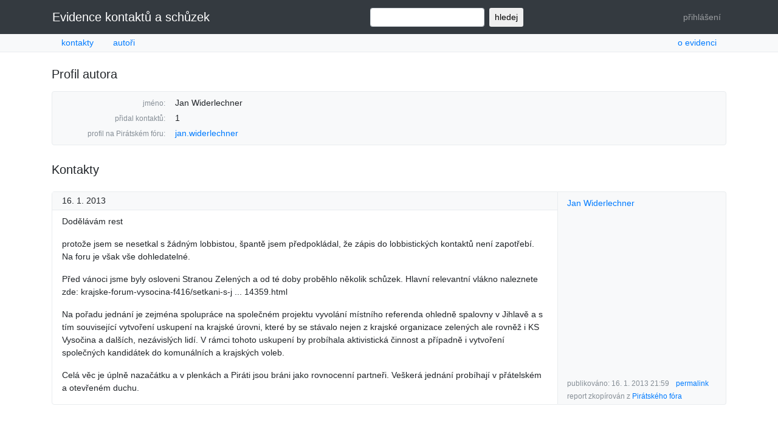

--- FILE ---
content_type: text/html; charset=utf-8
request_url: https://evidence.pirati.cz/author/5/
body_size: 6373
content:
<!doctype html>
<html lang="en">
  <head>
    <title>Evidence kontaktů a schůzek</title>
    <!-- Required meta tags -->
    <meta charset="utf-8">
    <meta name="viewport" content="width=device-width, initial-scale=1, shrink-to-fit=no">

    <!-- Bootstrap CSS -->
    <link rel="stylesheet" href="https://maxcdn.bootstrapcdn.com/bootstrap/4.0.0-beta.2/css/bootstrap.min.css" integrity="sha384-PsH8R72JQ3SOdhVi3uxftmaW6Vc51MKb0q5P2rRUpPvrszuE4W1povHYgTpBfshb" crossorigin="anonymous">
    <style type="text/css">
      mark {
        background-color: #FFF3CD;
      }

      th {
        font-weight: normal;
      }
    </style>
  </head>
  <body style="font-size: 90%">
    <nav class="navbar navbar-dark navbar-expand-lg bg-dark mb-0"> 
      <div class="container px-3">
        <a class="navbar-brand" href="/">Evidence kontaktů a schůzek</a>

        <form class="form-inline" action="/" method="get">
          <input class="form-control form-control-sm" type="search" name="q" id="id_q" value="">
          <input type="hidden" name="p" id="id_p" value="1">
          <button class="btn btn-sm mx-2" type="submit">hledej</button>
        </form>

        <ul class="navbar-nav">
          
            <li class="nav-item">
              <a class="nav-link" href="/login/">přihlášení</a>
            </li>
          
        </ul>

      </div>
    </nav>

    <div class="container-fluid border border-left-0 border-right-0 border-top-0 bg-light">
      <div class="container">
        <ul class="nav">
          <li class="nav-item">
            <a class="nav-link py-1" href="/">kontakty</a>
          </li>
          <li class="nav-item">
            <a class="nav-link py-1" href="/authors/">autoři</a>
          </li>
          
          <li class="nav-item ml-auto">
            <a class="nav-link py-1" href="/about/">o evidenci</a>
          </li>
        </ul>
      </div>
    </div>

    <div class="container pt-4">
      

<div class="mb-4">
  <h5 class="mb-3">Profil autora</h5>
  <div class="border rounded bg-light py-2 px-0">
    <div class="d-flex">
      <div class="px-3 text-right" style="min-width: 14em"><small class="text-muted">jméno:</small></div>
      <div>
        Jan Widerlechner
        

      </div>
    </div>
    <div class="d-flex pt-1">
      <div class="px-3 text-right" style="min-width: 14em"><small class="text-muted">přidal kontaktů:</small></div>
      <div>1</div>
    </div>
    
      <div class="d-flex pt-1">
        <div class="px-3 text-right" style="min-width: 14em"><small class="text-muted">profil na Pirátském fóru:</small></div>
        <div><a href="https://forum.pirati.cz/memberlist.php?mode=viewprofile&amp;u=1130">jan.widerlechner</a></div>
      </div>
    
  </div>
</div>

<div class="my-4">
  <div class="d-flex align-items-end mb-4">
    <h5 class="mb-0 mt-1">Kontakty</h5>
    

  </div>

  
    <div class="row mb-4 mx-0">
  <div class="col-9 p-0 border rounded-left">

    <div class="d-flex justify-content-start py-1 border border-left-0 border-right-0 border-top-0 bg-light">
      <div class="pl-3 pr-2">16. 1. 2013</div>
      <div class="px-2"><b>
        
          <a href="/report/9/"></a>
        
      </b></div>
    </div>

    <div class="d-flex">
      <div class="px-3 pt-2">
        <p>Dodělávám rest</p>

<p>protože jsem se nesetkal s žádným lobbistou, špantě jsem předpokládal, že zápis do lobbistických kontaktů není zapotřebí. Na foru je však vše dohledatelné.</p>

<p>Před vánoci jsme byly osloveni Stranou Zelených a od té doby proběhlo několik schůzek. Hlavní relevantní vlákno naleznete zde: krajske-forum-vysocina-f416/setkani-s-j ... 14359.html</p>

<p>Na pořadu jednání je zejména spolupráce na společném projektu vyvolání místního referenda ohledně spalovny v Jihlavě a s tím související vytvoření uskupení na krajské úrovni, které by se stávalo nejen z krajské organizace zelených ale rovněž i KS Vysočina a dalších, nezávislých lidí. V rámci tohoto uskupení by probíhala aktivistická činnost a případně i vytvoření společných kandidátek do komunálních a krajských voleb.</p>

<p>Celá věc je úplně nazačátku a v plenkách a Piráti jsou bráni jako rovnocenní partneři. Veškerá jednání probíhají v přátelském a otevřeném duchu.</p>
      </div>
    </div>

    

    

    

    

  </div>
  <div class="col-3 pt-2 border border-left-0 rounded-right d-flex flex-column bg-light">

    <div>
      <a  href="/author/5/">Jan Widerlechner</a>
      

    </div>

    <div class="mt-auto py-1 small text-muted">
      

      

      <div class="mt-1">
          publikováno: 16. 1. 2013 21:59
          
          <a class="ml-2" href="/report/9/">permalink</a>
          
      </div>

      
      <div class="mt-1">report zkopírován z <a href="https://forum.pirati.cz/viewtopic.php?p=190021#p190021">Pirátského fóra</a></div>
      
    </div>

  </div>
</div>

  

  <div class="my-4 d-flex justify-content-end">
    

  </div>
</div>


    </div>

    <div class="container-fluid pt-3 pb-2 border border-left-0 border-right-0 border-bottom-0 bg-light">
      <p class="text-muted text-center"><small>
        Evidence kontaktů a schůzek <a href="https://pirati.cz">Pirátské strany</a>. API je na <a href="https://evidence-api.pirati.cz/graphql">evidence-api.pirati.cz</a>. Používá systém <a href="https://github.com/openlobby">Open Lobby</a>.<br>
        Podněty a připomínky pište <a href="https://forum.pirati.cz/viewtopic.php?p=586837#p586837">na pirátském fóru</a>. Kontakt na správce: <a href="mailto:jan.bednarik@pirati.cz">jan.bednarik@pirati.cz</a>
      </small></p>
    </div>

    <!-- Optional JavaScript -->
    <!-- jQuery first, then Popper.js, then Bootstrap JS -->
    <script src="https://code.jquery.com/jquery-3.2.1.slim.min.js" integrity="sha384-KJ3o2DKtIkvYIK3UENzmM7KCkRr/rE9/Qpg6aAZGJwFDMVNA/GpGFF93hXpG5KkN" crossorigin="anonymous"></script>
    <script src="https://cdnjs.cloudflare.com/ajax/libs/popper.js/1.12.3/umd/popper.min.js" integrity="sha384-vFJXuSJphROIrBnz7yo7oB41mKfc8JzQZiCq4NCceLEaO4IHwicKwpJf9c9IpFgh" crossorigin="anonymous"></script>
    <script src="https://maxcdn.bootstrapcdn.com/bootstrap/4.0.0-beta.2/js/bootstrap.min.js" integrity="sha384-alpBpkh1PFOepccYVYDB4do5UnbKysX5WZXm3XxPqe5iKTfUKjNkCk9SaVuEZflJ" crossorigin="anonymous"></script>
  </body>
</html>
